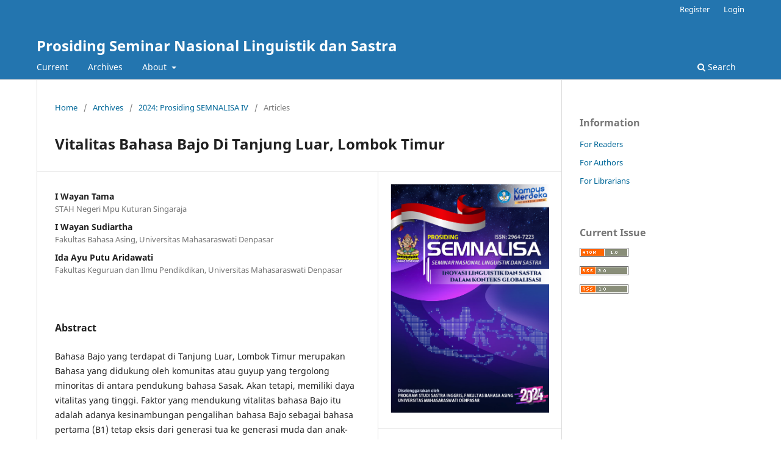

--- FILE ---
content_type: text/html; charset=utf-8
request_url: https://e-journal.unmas.ac.id/index.php/semnalisa/article/view/9239
body_size: 3798
content:
<!DOCTYPE html>
<html lang="en-US" xml:lang="en-US">
<head>
	<meta charset="utf-8">
	<meta name="viewport" content="width=device-width, initial-scale=1.0">
	<title>
		Vitalitas Bahasa Bajo Di Tanjung Luar, Lombok Timur
							| Prosiding Seminar Nasional Linguistik dan Sastra
			</title>

	
<meta name="generator" content="Open Journal Systems 3.3.0.21" />
<link rel="schema.DC" href="http://purl.org/dc/elements/1.1/" />
<meta name="DC.Creator.PersonalName" content="I Wayan Tama"/>
<meta name="DC.Creator.PersonalName" content="I Wayan Sudiartha"/>
<meta name="DC.Creator.PersonalName" content="Ida Ayu Putu Aridawati"/>
<meta name="DC.Date.created" scheme="ISO8601" content="2024-06-01"/>
<meta name="DC.Date.dateSubmitted" scheme="ISO8601" content="2024-06-01"/>
<meta name="DC.Date.issued" scheme="ISO8601" content="2024-06-01"/>
<meta name="DC.Date.modified" scheme="ISO8601" content="2024-06-01"/>
<meta name="DC.Description" xml:lang="en" content="Bahasa Bajo yang terdapat di Tanjung Luar, Lombok Timur merupakan Bahasa yang didukung oleh komunitas atau guyup yang tergolong minoritas di antara pendukung bahasa Sasak. Akan tetapi, memiliki daya vitalitas yang tinggi. Faktor yang mendukung vitalitas bahasa Bajo itu adalah adanya kesinambungan pengalihan bahasa Bajo sebagai bahasa pertama (B1) tetap eksis dari generasi tua ke generasi muda dan anak-anak. Sikap positif dan loyalitas guyup Bajo untuk memakai bahasa Bajo di berbagai ranah sangat tinggi. Bahkan etnis luar Bajo yang dating ke Desa Bajo terpengaruh untuk memakai bahasa Bajo bila berkomunikasi dengan guyup Bajo. Akan tetapi, apabila orang Bajo ke luar desa berkomunikasi dengan etnis luar Bajo sering memakai bahasa Indonesia dan bahasa Sasak. Oleh karena itu, guyup Bajo sebagian besar tergolong berdwibahasawan. Di samping faktor-faktor yang telah disebutkan di atas, vitalitas bahasa Bajo, juga karena lingkungan alam dan wilayah penuturnya terkonsentrasi menjadi satu komunitas (merega menyebut guyup Bajo). Sistem sosial budaya kenelayanan dalam guyup Bajo menyebabkan orang Bajo jarang berinteraksi dengan etnis luar, dating dari melaut mereka paling-paling mengadakan interaksi di lingkungan guyup dan di dalam keluarga. Sistem kepercayaan yang homogen, yaitu agama Islam yang menyebabkan mereka memiliki rasa fanatic komunitas yang tinggi dalam menjalin rasa persatuan dan solidaritas intra-etnik."/>
<meta name="DC.Format" scheme="IMT" content="application/pdf"/>
<meta name="DC.Identifier" content="9239"/>
<meta name="DC.Identifier.pageNumber" content="167-176"/>
<meta name="DC.Identifier.URI" content="https://e-journal.unmas.ac.id/index.php/semnalisa/article/view/9239"/>
<meta name="DC.Language" scheme="ISO639-1" content="en"/>
<meta name="DC.Rights" content="Copyright (c) 2024 "/>
<meta name="DC.Rights" content=""/>
<meta name="DC.Source" content="Prosiding Seminar Nasional Linguistik dan Sastra"/>
<meta name="DC.Source.URI" content="https://e-journal.unmas.ac.id/index.php/semnalisa"/>
<meta name="DC.Title" content="Vitalitas Bahasa Bajo Di Tanjung Luar, Lombok Timur"/>
<meta name="DC.Type" content="Text.Serial.Journal"/>
<meta name="DC.Type.articleType" content="Articles"/>
<meta name="gs_meta_revision" content="1.1"/>
<meta name="citation_journal_title" content="Prosiding Seminar Nasional Linguistik dan Sastra"/>
<meta name="citation_journal_abbrev" content="semnalisa"/>
<meta name="citation_author" content="I Wayan Tama"/>
<meta name="citation_author_institution" content="STAH Negeri Mpu Kuturan Singaraja"/>
<meta name="citation_author" content="I Wayan Sudiartha"/>
<meta name="citation_author_institution" content="Fakultas Bahasa Asing, Universitas Mahasaraswati Denpasar"/>
<meta name="citation_author" content="Ida Ayu Putu Aridawati"/>
<meta name="citation_author_institution" content="Fakultas Keguruan dan Ilmu Pendikdikan, Universitas Mahasaraswati Denpasar"/>
<meta name="citation_title" content="Vitalitas Bahasa Bajo Di Tanjung Luar, Lombok Timur"/>
<meta name="citation_language" content="en"/>
<meta name="citation_date" content="2024/06/01"/>
<meta name="citation_firstpage" content="167"/>
<meta name="citation_lastpage" content="176"/>
<meta name="citation_abstract_html_url" content="https://e-journal.unmas.ac.id/index.php/semnalisa/article/view/9239"/>
<meta name="citation_pdf_url" content="https://e-journal.unmas.ac.id/index.php/semnalisa/article/download/9239/7001"/>
	<link rel="stylesheet" href="https://e-journal.unmas.ac.id/index.php/semnalisa/$$$call$$$/page/page/css?name=stylesheet" type="text/css" /><link rel="stylesheet" href="https://e-journal.unmas.ac.id/index.php/semnalisa/$$$call$$$/page/page/css?name=font" type="text/css" /><link rel="stylesheet" href="https://e-journal.unmas.ac.id/lib/pkp/styles/fontawesome/fontawesome.css?v=3.3.0.21" type="text/css" />
</head>
<body class="pkp_page_article pkp_op_view" dir="ltr">

	<div class="pkp_structure_page">

				<header class="pkp_structure_head" id="headerNavigationContainer" role="banner">
						
 <nav class="cmp_skip_to_content" aria-label="Jump to content links">
	<a href="#pkp_content_main">Skip to main content</a>
	<a href="#siteNav">Skip to main navigation menu</a>
		<a href="#pkp_content_footer">Skip to site footer</a>
</nav>

			<div class="pkp_head_wrapper">

				<div class="pkp_site_name_wrapper">
					<button class="pkp_site_nav_toggle">
						<span>Open Menu</span>
					</button>
										<div class="pkp_site_name">
																<a href="						https://e-journal.unmas.ac.id/index.php/semnalisa/index
					" class="is_text">Prosiding Seminar Nasional Linguistik dan Sastra</a>
										</div>
				</div>

				
				<nav class="pkp_site_nav_menu" aria-label="Site Navigation">
					<a id="siteNav"></a>
					<div class="pkp_navigation_primary_row">
						<div class="pkp_navigation_primary_wrapper">
																				<ul id="navigationPrimary" class="pkp_navigation_primary pkp_nav_list">
								<li class="">
				<a href="https://e-journal.unmas.ac.id/index.php/semnalisa/issue/current">
					Current
				</a>
							</li>
								<li class="">
				<a href="https://e-journal.unmas.ac.id/index.php/semnalisa/issue/archive">
					Archives
				</a>
							</li>
															<li class="">
				<a href="https://e-journal.unmas.ac.id/index.php/semnalisa/about">
					About
				</a>
									<ul>
																					<li class="">
									<a href="https://e-journal.unmas.ac.id/index.php/semnalisa/about">
										About the Journal
									</a>
								</li>
																												<li class="">
									<a href="https://e-journal.unmas.ac.id/index.php/semnalisa/about/submissions">
										Submissions
									</a>
								</li>
																												<li class="">
									<a href="https://e-journal.unmas.ac.id/index.php/semnalisa/about/editorialTeam">
										Editorial Team
									</a>
								</li>
																												<li class="">
									<a href="https://e-journal.unmas.ac.id/index.php/semnalisa/about/privacy">
										Privacy Statement
									</a>
								</li>
																												<li class="">
									<a href="https://e-journal.unmas.ac.id/index.php/semnalisa/about/contact">
										Contact
									</a>
								</li>
																		</ul>
							</li>
			</ul>

				

																						<div class="pkp_navigation_search_wrapper">
									<a href="https://e-journal.unmas.ac.id/index.php/semnalisa/search" class="pkp_search pkp_search_desktop">
										<span class="fa fa-search" aria-hidden="true"></span>
										Search
									</a>
								</div>
													</div>
					</div>
					<div class="pkp_navigation_user_wrapper" id="navigationUserWrapper">
							<ul id="navigationUser" class="pkp_navigation_user pkp_nav_list">
								<li class="profile">
				<a href="https://e-journal.unmas.ac.id/index.php/semnalisa/user/register">
					Register
				</a>
							</li>
								<li class="profile">
				<a href="https://e-journal.unmas.ac.id/index.php/semnalisa/login">
					Login
				</a>
							</li>
										</ul>

					</div>
				</nav>
			</div><!-- .pkp_head_wrapper -->
		</header><!-- .pkp_structure_head -->

						<div class="pkp_structure_content has_sidebar">
			<div class="pkp_structure_main" role="main">
				<a id="pkp_content_main"></a>

<div class="page page_article">
			<nav class="cmp_breadcrumbs" role="navigation" aria-label="You are here:">
	<ol>
		<li>
			<a href="https://e-journal.unmas.ac.id/index.php/semnalisa/index">
				Home
			</a>
			<span class="separator">/</span>
		</li>
		<li>
			<a href="https://e-journal.unmas.ac.id/index.php/semnalisa/issue/archive">
				Archives
			</a>
			<span class="separator">/</span>
		</li>
					<li>
				<a href="https://e-journal.unmas.ac.id/index.php/semnalisa/issue/view/430">
					2024: Prosiding SEMNALISA IV
				</a>
				<span class="separator">/</span>
			</li>
				<li class="current" aria-current="page">
			<span aria-current="page">
									Articles
							</span>
		</li>
	</ol>
</nav>
	
		  	 <article class="obj_article_details">

		
	<h1 class="page_title">
		Vitalitas Bahasa Bajo Di Tanjung Luar, Lombok Timur
	</h1>

	
	<div class="row">
		<div class="main_entry">

							<section class="item authors">
					<h2 class="pkp_screen_reader">Authors</h2>
					<ul class="authors">
											<li>
							<span class="name">
								I Wayan Tama
							</span>
															<span class="affiliation">
									STAH Negeri Mpu Kuturan Singaraja
																	</span>
																				</li>
											<li>
							<span class="name">
								I Wayan Sudiartha
							</span>
															<span class="affiliation">
									Fakultas Bahasa Asing, Universitas Mahasaraswati Denpasar
																	</span>
																				</li>
											<li>
							<span class="name">
								Ida Ayu Putu Aridawati
							</span>
															<span class="affiliation">
									Fakultas Keguruan dan Ilmu Pendikdikan, Universitas Mahasaraswati Denpasar
																	</span>
																				</li>
										</ul>
				</section>
			
						
						
										<section class="item abstract">
					<h2 class="label">Abstract</h2>
					<p>Bahasa Bajo yang terdapat di Tanjung Luar, Lombok Timur merupakan Bahasa yang didukung oleh komunitas atau guyup yang tergolong minoritas di antara pendukung bahasa Sasak. Akan tetapi, memiliki daya vitalitas yang tinggi. Faktor yang mendukung vitalitas bahasa Bajo itu adalah adanya kesinambungan pengalihan bahasa Bajo sebagai bahasa pertama (B1) tetap eksis dari generasi tua ke generasi muda dan anak-anak. Sikap positif dan loyalitas guyup Bajo untuk memakai bahasa Bajo di berbagai ranah sangat tinggi. Bahkan etnis luar Bajo yang dating ke Desa Bajo terpengaruh untuk memakai bahasa Bajo bila berkomunikasi dengan guyup Bajo. Akan tetapi, apabila orang Bajo ke luar desa berkomunikasi dengan etnis luar Bajo sering memakai bahasa Indonesia dan bahasa Sasak. Oleh karena itu, guyup Bajo sebagian besar tergolong berdwibahasawan. Di samping faktor-faktor yang telah disebutkan di atas, vitalitas bahasa Bajo, juga karena lingkungan alam dan wilayah penuturnya terkonsentrasi menjadi satu komunitas (merega menyebut guyup Bajo). Sistem sosial budaya kenelayanan dalam guyup Bajo menyebabkan orang Bajo jarang berinteraksi dengan etnis luar, dating dari melaut mereka paling-paling mengadakan interaksi di lingkungan guyup dan di dalam keluarga. Sistem kepercayaan yang homogen, yaitu agama Islam yang menyebabkan mereka memiliki rasa fanatic komunitas yang tinggi dalam menjalin rasa persatuan dan solidaritas intra-etnik.</p>
				</section>
			
			

																																	
						
		</div><!-- .main_entry -->

		<div class="entry_details">

										<div class="item cover_image">
					<div class="sub_item">
													<a href="https://e-journal.unmas.ac.id/index.php/semnalisa/issue/view/430">
								<img src="https://e-journal.unmas.ac.id/public/journals/43/cover_issue_430_en_US.png" alt="">
							</a>
											</div>
				</div>
			
										<div class="item galleys">
					<h2 class="pkp_screen_reader">
						Downloads
					</h2>
					<ul class="value galleys_links">
													<li>
								
	
							

<a class="obj_galley_link pdf" href="https://e-journal.unmas.ac.id/index.php/semnalisa/article/view/9239/7001">

		
	View PDF

	</a>
							</li>
											</ul>
				</div>
						
						<div class="item published">
				<section class="sub_item">
					<h2 class="label">
						Published
					</h2>
					<div class="value">
																			<span>2024-06-01</span>
																	</div>
				</section>
							</div>
			
						
										<div class="item issue">

											<section class="sub_item">
							<h2 class="label">
								Issue
							</h2>
							<div class="value">
								<a class="title" href="https://e-journal.unmas.ac.id/index.php/semnalisa/issue/view/430">
									2024: Prosiding SEMNALISA IV
								</a>
							</div>
						</section>
					
											<section class="sub_item">
							<h2 class="label">
								Section
							</h2>
							<div class="value">
								Articles
							</div>
						</section>
					
									</div>
			
						
						
			

		</div><!-- .entry_details -->
	</div><!-- .row -->

</article>

	

</div><!-- .page -->

	</div><!-- pkp_structure_main -->

									<div class="pkp_structure_sidebar left" role="complementary" aria-label="Sidebar">
				<div class="pkp_block block_information">
	<h2 class="title">Information</h2>
	<div class="content">
		<ul>
							<li>
					<a href="https://e-journal.unmas.ac.id/index.php/semnalisa/information/readers">
						For Readers
					</a>
				</li>
										<li>
					<a href="https://e-journal.unmas.ac.id/index.php/semnalisa/information/authors">
						For Authors
					</a>
				</li>
										<li>
					<a href="https://e-journal.unmas.ac.id/index.php/semnalisa/information/librarians">
						For Librarians
					</a>
				</li>
					</ul>
	</div>
</div>
<div class="pkp_block block_web_feed">
	<h2 class="title">Current Issue</h2>
	<div class="content">
		<ul>
			<li>
				<a href="https://e-journal.unmas.ac.id/index.php/semnalisa/gateway/plugin/WebFeedGatewayPlugin/atom">
					<img src="https://e-journal.unmas.ac.id/lib/pkp/templates/images/atom.svg" alt="Atom logo">
				</a>
			</li>
			<li>
				<a href="https://e-journal.unmas.ac.id/index.php/semnalisa/gateway/plugin/WebFeedGatewayPlugin/rss2">
					<img src="https://e-journal.unmas.ac.id/lib/pkp/templates/images/rss20_logo.svg" alt="RSS2 logo">
				</a>
			</li>
			<li>
				<a href="https://e-journal.unmas.ac.id/index.php/semnalisa/gateway/plugin/WebFeedGatewayPlugin/rss">
					<img src="https://e-journal.unmas.ac.id/lib/pkp/templates/images/rss10_logo.svg" alt="RSS1 logo">
				</a>
			</li>
		</ul>
	</div>
</div>

			</div><!-- pkp_sidebar.left -->
			</div><!-- pkp_structure_content -->

<div class="pkp_structure_footer_wrapper" role="contentinfo">
	<a id="pkp_content_footer"></a>

	<div class="pkp_structure_footer">

		
		<div class="pkp_brand_footer" role="complementary">
			<a href="https://e-journal.unmas.ac.id/index.php/semnalisa/about/aboutThisPublishingSystem">
				<img alt="More information about the publishing system, Platform and Workflow by OJS/PKP." src="https://e-journal.unmas.ac.id/templates/images/ojs_brand.png">
			</a>
		</div>
	</div>
</div><!-- pkp_structure_footer_wrapper -->

</div><!-- pkp_structure_page -->

<script src="https://e-journal.unmas.ac.id/lib/pkp/lib/vendor/components/jquery/jquery.js?v=3.3.0.21" type="text/javascript"></script><script src="https://e-journal.unmas.ac.id/lib/pkp/lib/vendor/components/jqueryui/jquery-ui.js?v=3.3.0.21" type="text/javascript"></script><script src="https://e-journal.unmas.ac.id/plugins/themes/default/js/lib/popper/popper.js?v=3.3.0.21" type="text/javascript"></script><script src="https://e-journal.unmas.ac.id/plugins/themes/default/js/lib/bootstrap/util.js?v=3.3.0.21" type="text/javascript"></script><script src="https://e-journal.unmas.ac.id/plugins/themes/default/js/lib/bootstrap/dropdown.js?v=3.3.0.21" type="text/javascript"></script><script src="https://e-journal.unmas.ac.id/plugins/themes/default/js/main.js?v=3.3.0.21" type="text/javascript"></script>


</body>
</html>
